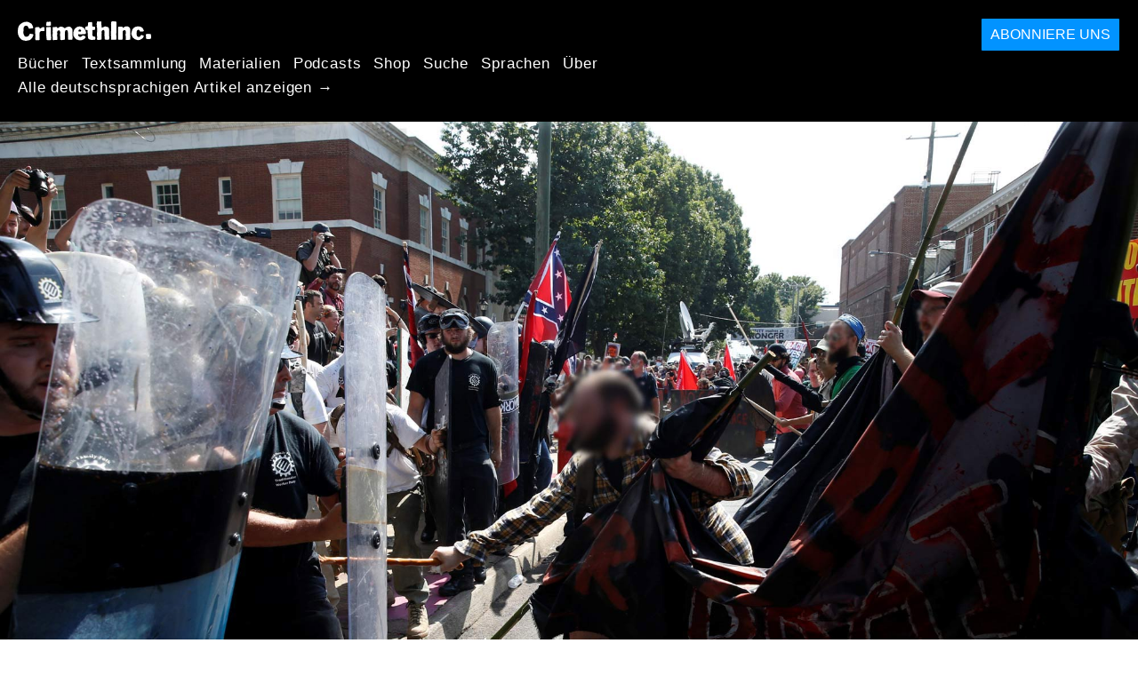

--- FILE ---
content_type: text/html; charset=utf-8
request_url: https://de.crimethinc.com/2017/09/04/squaring-off-against-fascism-critical-reflections-from-the-front-lines-an-interview
body_size: 17197
content:
<!DOCTYPE html>
<html dir="ltr" lang="en" class="media-mode" prefix="og: http://ogp.me/ns#">
  <head>
    
  <!--
    ********************************************************************************************************
    I support your decision, I believe in change and hope you find just what it is that you are looking for.
    ********************************************************************************************************
  -->

<title>CrimethInc. : Squaring off against Fascism : Critical Reflections from the Front Lines: An Interview</title>
<meta charset="utf-8">
<meta http-equiv="X-UA-Compatible" content="IE=edge">
<meta name="viewport" content="width=device-width, initial-scale=1, shrink-to-fit=no">

<link rel="pgpkey" type="application/pgp-keys" href="/key.pub">

<meta name="csrf-param" content="authenticity_token" />
<meta name="csrf-token" content="6luuaC48pRv2TMYOZHVw2trGrJzy36-Aih2J9K1F8L3vwJCb9uSar17Zt-OVUNZvfebw_PGBRlCatn2MIz2vQQ" />

<!-- Search engines should use our meta tags for link previews -->
<meta name="robots" content="noydir">
<meta name="robots" content="noodp">

<!-- Chrome, Firefox OS and Opera -->
<meta name="theme-color" content="#000000">
<!-- Safari -->
<meta name="apple-mobile-web-app-status-bar-style" content="black">

<!-- General meta tags -->
<meta name="robots" content="index,follow">
<meta name="application-name" content="CrimethInc. : Squaring off against Fascism : Critical Reflections from the Front Lines: An Interview">
<meta name="description" content="A participant on the front lines of the clashes in Charlottesville speaks about why outnumbered anti-fascists were able to achieve victory and how to halt the creep towards authoritarianism.">
<meta name="generator" content="CrimethInc. Internet Rube Goldberg Machine 3000">
<meta name="author" content="CrimethInc. Ex-Workers Collective">

<!-- Google Site Verification for WebMaster tools -->
<!-- <meta name="google-site-verification" content="" /> -->

<!-- Social media support: Twitter Cards and Facebook (Open Graph) -->
<meta name="twitter:dnt" content="on">
<meta name="twitter:card" content="summary_large_image">
<meta name="twitter:site" content="@crimethinc">
<meta name="twitter:site:id" content="14884161">
<meta name="twitter:creator" content="@crimethinc">
<meta name="twitter:creator:id" content="14884161">
<meta name="twitter:url" content="https://de.crimethinc.com/2017/09/04/squaring-off-against-fascism-critical-reflections-from-the-front-lines-an-interview" property="og:url">
<meta name="twitter:title" content="Squaring off against Fascism" property="og:title">
<meta name="twitter:description" content="A participant on the front lines of the clashes in Charlottesville speaks about why outnumbered anti-fascists were able to achieve victory and how to halt the creep towards authoritarianism." property="og:description">
<meta name="twitter:image" content="https://cdn.crimethinc.com/assets/articles/2017/09/04/header1.jpg" property="og:image">
<meta property="og:site_name" content="CrimethInc.">
<meta property="og:type" content="article">

<!-- Feeds: RSS/Atom and JSON Feed -->
  <link rel="alternate" type="application/atom+xml" title="CrimethInc. : Squaring off against Fascism : Critical Reflections from the Front Lines: An Interview" href="https://de.crimethinc.com/feed" />
  <link rel="alternate" type="application/json" title="CrimethInc. : Squaring off against Fascism : Critical Reflections from the Front Lines: An Interview" href="https://de.crimethinc.com/feed.json" />

<!-- Canonical URLs -->

<!-- BIO -->
<link rel="me" href="mailto:help@crimethinc.com">
<link rel="author" href="/about" title="About CrimethInc.">

<!-- Site search -->
<link rel="search" type="application/opensearchdescription+xml" href="https://crimethinc.com/opensearch.xml" title="CrimethInc.">

<!-- Sitemap -->
<link rel="home" href="https://crimethinc.com">
<link rel="index" href="https://crimethinc.com/sitemap">

<!-- Browser hints -->
<link rel="dns-prefetch" href="https://assets.crimethinc.com">
<link rel="dns-prefetch" href="https://cdn.crimethinc.com">

  <!-- Fav and touch icons -->
  <link rel="shortcut icon" href="/favicon.ico" type="image/x-icon">
  <link rel="apple-touch-icon icon" href="/apple-touch-icon.png" sizes="180x180" type="image/png">
  <link rel="mask-icon" href="/logo.svg" sizes="any" color="#000000">

  <!-- Windows, IE and Edge -->
  <meta name="msapplication-TileImage" content="/assets/icons/icon-144x144-db990e10839d96d73fbea65084220a931c26303c71b51116e28a827459340b8e.png">
  <meta name="msapplication-TileColor" content="#000000">

  <meta name="msapplication-square70x70logo" content="/assets/icons/icon-150x150-0a640ae0ca69985cea7af37103321d66c4ec512fd14aebb15805c176730611f8.png">
  <meta name="msapplication-square150x150logo" content="/assets/icons/icon-70x70-09272eec03e5a3309fe3d4a6a612dc4a96b64ee3decbcad924e02c28ded9484e.png">
  <meta name="msapplication-wide310x150logo" content="/assets/icons/icon-310x150-9e4aeec27d6e1ffcc8758850e71675f8df9e0304a4f33d47e581beb45220e346.png">
  <meta name="msapplication-square310x310logo" content="/assets/icons/icon-310x310-1729fce0f599a470d45d5eb77482b256c417fc51b6590a5e669bea23437e27c4.png">

  <!-- Icons and stuff for more browsers via manifest.json -->
  <link rel="manifest" href="/manifest.json">


<!-- CSS -->
<link rel="stylesheet" href="/assets/2017-2b8abba6d8a2e79ddf40543b1b6fd3362a3b076d312340bc7b53607b0808a288.css" media="all" />

<style>

</style>





    

  </head>

  <body id="article">
    
    
    <header class="site-header" id="header">

  <span class="header-logo"><a href="/">CrimethInc.</a></span>

  <nav>
    <ul class="primary-navigation">
      <li class="nav-link"><a href="/books">Bücher</a></li>
      <li class="nav-link"><a href="/library">Textsammlung</a></li>
      <li class="nav-link"><a href="/tools">Materialien</a></li>
      <li class="nav-link"><a href="/podcasts">Podcasts</a></li>
      <li class="nav-link"><a href="/store">Shop</a></li>
      <li class="nav-link"><a href="/search">Suche</a></li>
      <li class="nav-link"><a href="/languages">Sprachen</a></li>
      <li class="nav-link"><a href="/about">Über</a></li>
    </ul>

      <ul>
        <li class="nav-link"><a href="/languages/deutsch">Alle deutschsprachigen Artikel anzeigen →</a></li>
      </ul>
  </nav>

  <a class="button" href="/support">Abonniere uns</a>
</header>



    <main>
      

  <article id="article--squaring-off-against-fascism-critical-reflections-from-the-front-lines-an-interview" class="h-entry" data-id="964" data-published-at="1768841677">
    <header>
        <div class="article-image">
    <img class="u-photo" alt="Confronting fascism in Charlottesville." src="https://cdn.crimethinc.com/assets/articles/2017/09/04/header1.jpg" />
  </div>


      <div class="meta">
        <div class="p-name ">
  

    <h1 class="p-x-title" id="squaring-off-against-fascism-critical-reflections-from-the-front-lines-an-interview">
      Squaring off against Fascism
    </h1>

      <span class="screen-reader-only visually-hidden sr-only"> : </span>

      <h2 class="p-x-subtitle">
        Critical Reflections from the Front Lines: An Interview
      </h2>

  
</div>

        

<time class="dt-published" datetime="2017-09-04">
    2017-09-04
</time>


          <div class="categories">
    <b class="badge">Categories:</b>

    <ul>
        <li><img class="icon-image" src="/assets/library/tags-5937defc0b5300a28e526975987497758ed02ac77cb9ec9ce47af63b04d525cd.png" /></li>
        <li><a rel="tag" class="p-category" href="/categories/analysis">Analysis</a></li>
        <li><a rel="tag" class="p-category" href="/categories/current-events">Current Events</a></li>
    </ul>
  </div>

        
      </div>

      
    </header>

    <div class="e-content">
      <p>In the three weeks since anarchists helped shut down <a href="https://crimethinc.com/2017/08/17/why-we-fought-in-charlottesville-a-letter-from-an-anti-fascist-on-the-dangers-ahead">the largest fascist rally</a> the US has seen in decades, <a href="https://crimethinc.com/2017/08/29/not-your-grandfathers-antifascism-anti-fascism-has-arrived-heres-where-it-needs-to-go">the pendulum has swung back and forth</a> between new public support for anti-fascist organizing and a dishonest, fearmongering reaction spearheaded by the <a href="https://www.washingtonpost.com/opinions/yes-antifa-is-the-moral-equivalent-of-neo-nazis/2017/08/30/9a13b2f6-8d00-11e7-91d5-ab4e4bb76a3a_story.html">extreme center</a> that plays right into the hands of far-right elements in the police and FBI. Now, fascists are shifting towards <a href="https://itsgoingdown.org/richard-spencers-website-calls-leaderless-resistance-kkk/">a strategy of decentralized attacks</a> while the Trump administration prepares <a href="http://www.politico.com/story/2017/09/03/trump-dreamers-immigration-daca-immigrants-242301">a new racist offensive</a> against nearly a million residents of the United States. It’s more pressing than ever to learn from our victories in order to strategize for the next round. We spoke with a participant in the front lines of the clashes in Charlottesville about why an under-equipped anti-fascist contingent was able to defeat a more numerous body of fascists, how to halt the creep towards authoritarianism, and what courage means in these struggles.</p>

<p><em>In Charlottesville, on <a href="https://crimethinc.com/2017/08/12/charlottesville-and-the-rise-of-fascism-in-the-usa-what-we-need-to-dom">Friday night, August 11</a>, if the torchlit march had not encountered any protesters around the monument or elsewhere—if it had been able to proceed without meeting any opposition—what do you think the consequences would have been?</em></p>

<p>Well, it’s easy to be doctrinaire when you’re speculating. I mean, any time fascists do something provocative without opposition, it sets a new baseline for them. It’s like, “Oh, marching with torches and chanting ‘Blood and Soil’ is a pretty low-key thing to do, let’s always do that at our gatherings from now on. It’s fun and easy!” But I think it strengthens their movement even more when they encounter opposition that they can easily defeat, which is what actually happened on Friday. If that had been the only event in Charlottesville, or if the rest of the weekend had gone the same way, it would have been a gift to their movement.</p>

<p>I try to imagine the perspective of a fresh young recruit. You know he’s posturing and puffing himself up, but he’s nervous too. He feels awkward putting on that white polo shirt, he feels nervous carrying a torch at first. But then he sees everyone around him doing the same thing, his voice is amplified by a hundred voices saying the same words as him, and that nervousness turns into elation. So right there, his body learns an important lesson: “When I feel scared, these are the people who make me safe. When I feel weak, these are the people who make me strong.” This is like church, you know. That whole process happens even if not a single counterprotestor shows up. He already knows that most of the world is against him.</p>

<p>If there’s tangible, physical opposition, the nervousness is going to be more intense, but so is that gut-level lesson learned from a victory. So when we confront these things, we should recognize that we’re raising the stakes. I think groups like SPLC (Southern Poverty Law Center) fixate on that side of things when they try to discourage people from counterprotesting. I think their attitude is, we can’t do anything about these young men’s acculturation into hate groups, but we can deny them opportunities to really get hardened. Or maybe they think that acculturation happens in internet forums, not torch marches. I don’t know. I think anarchists sometimes understand this process better than sociologists, because we’ve been through something similar, in subcultural spaces or street marches or whatever.</p>

<p>Also we’re not static. Even when we take a loss that strengthens the movement we’re fighting against, it can strengthen us too. Friday night seriously shook people, but it probably made us more determined and smarter on Saturday. I almost want to say wiser. We knew exactly what kind of victory we needed to deny them, and we knew we would have to do it without the advantage of physical superiority. If no one had showed up to oppose them on Friday, maybe we would have made worse mistakes the next day, against a sharper adversary. There’s no way to know.</p>

<p><em>Why were anti-fascists not as prepared to respond on Friday night? Can you say anything about the motivations of those who still chose to confront the torchlit march?</em></p>

<p>The details of that march were announced much later, that’s the main thing. Also I think some kinds of counter-protestors are always going to stay away from a nighttime event like that, because it’s more likely to be crazy. Some people were prepared, but it was just different situations.</p>

<p>I do think Friday highlighted one weakness we have right now, which is that we don’t share much common culture around assessing our group capacity in the heat of the moment. I’ve seen this at other events too. Some of us are used to quietly running the numbers when we’re in a crowd, asking ourselves, you know, what are the odds we can successfully unarrest people if there are issues with the police? Or what are the odds we can physically prevent this group of white supremacists from reaching their destination? That kind of thing. And adjusting the approach accordingly. Other people, maybe people who aren’t drawing on the same kinds of street experience or think of their goals differently, seem to approach those questions morally rather than situationally. Like, we must not let them reach their destination, therefore we shall not let them reach their destination.</p>

<p>I’m not saying there’s one single correct way to look at it, but if we’re not having those conversations constructively outside of these crisis moments, it’s not good. Those conversations are part of building a strong movement culture.</p>

<figure class="">
<img src="https://cdn.crimethinc.com/assets/articles/2017/09/04/5.jpg" />   <figcaption>
    <p>No dignity in fascism.</p>
  </figcaption>
</figure>

<p><em>On Saturday, it appeared that counter-demonstrators were outmatched by fascists in terms of muscle mass, equipment, numbers, and terrain. It was a terrifying situation. Yet anti-fascists did unexpectedly well in the confrontations. What do you attribute this to?</em></p>

<p>You mean we did unexpectedly well, right? I think antifascists had a deeper understanding of diversity of tactics. The presence of counterprotestors with a personal commitment to nonviolence was important, I think, and so were the diverse approaches of those who did use physical force, I mean as far as acting more offensively or defensively.</p>

<p>Unite the Right was all about image. They wanted three things: look like victims of antifa/”SJW” aggression, look like friends of the police, and look like they were winning the physical battle in the streets. I think all those wires got crossed in Charlottesville because of the diversity of their opposition.</p>

<p>Side note, we made a conscious decision not to do Saturday in black bloc. I think that helped in the specific circumstances.</p>

<p>So diversity of tactics, yeah. A lot of these alt-right people are scared of confrontation, even though they fantasize about power. You could tell that made it hard for them to psychologically switch gears; by the time they figured out how to deal with one kind of counterprotestor, the situation had changed and they had to go back to square one. They had to think too hard. They didn’t know if they were going to get punched or prayed at. And the whole time they’re getting pelted with paint balloons, and they just look silly.</p>

<p>Then you had macho types who reacted to that paralysis by just going ham, charging in swinging by themselves. That was scary, because these were big dudes who understood violence, but it didn’t really serve their larger goals, and they lost fights because we would surround them and beat them back. It didn’t help those guys that their official rally was up a hill behind barricades.</p>

<p>Finally, there were the guys in full-on riot gear, plexiglass shields and clubs and face-shields, stuff like that. They had a hard time early in the day, marching into the park, because they couldn’t figure out what kind of confrontation they were in; they wanted to beat us up but they wanted it to look like our fault, and they came out worse on both counts. Later, they regrouped, and it seemed like they were ready to crack some skulls in a more paramilitary style–charge out of the park in formation and just trample whoever was in their way. I think that would have happened more if the rally had gone on longer, because they were starting to give up on the whole image thing. We should have had more tools to obscure their vision and keep them at a distance. But the cops dispersed the rally before it went there. I think we can take some credit for that.</p>

<p>This sounds weird, but I think anarchists might have better discipline than Nazis, at least in this kind of situation. Fascists had the advantage when things were really scripted, and a lot of them would have had the advantage in a one-on-one fight, but they were just clumsy when it came to navigating a complex situation. I guess I mean self-discipline. But it has this real communal aspect to it, because we actually care about each other and pay attention to each other, like not just our cliques and affinity groups, but also strangers. You can’t fake that. You can’t squeeze that out of an authoritarian ideology.</p>

<figure class="">
<img src="https://cdn.crimethinc.com/assets/articles/2017/09/04/4.jpg" />   <figcaption>
    <p>Fascists were better equipped than counter-protestors in Charlottesville, yet failed to gain the upper hand.</p>
  </figcaption>
</figure>

<p><em>Some have reported that it was very important that there were guns on the anti-fascist side of the conflict, to discourage fascists from escalating past a certain degree of force. Others have expressed concern about whether guns can be a useful tool in struggles for liberation. Coming away from Charlottesville, what is your impression?</em></p>

<p>I don’t know if guns were an important deterrent as the day wore on. Maybe they were early on before things really started, when we were just milling around several blocks away. Realistically, if a Nazi had started shooting later in the rally no one would have had a clear shot before he emptied his clip, and once that gunfire started the crossfire would be hellish. So I guess it depends what kind of threat you think was deterred. Probably the deterrent effect was a factor in the open areas where more one-on-one fights happened—you might not pull a knife in the open if you think there’s a chance you’re being covered. But on that topic, the possibility of getting stabbed makes you pretty careful too. We were all thinking about Sacramento.</p>

<p>I can see an argument that the possibility of handguns mixed in the crowd would discourage the guys with shields and clubs from rushing in too aggressively. Maybe it put more pressure on them to stay in very tight formation, which limits how aggressive you can get with a club. I’m just speculating here, I still think the concern with image was a bigger factor for them. Anyway, that’s different from the militia style, open carry rifles.</p>

<p>I guess I did see a neo-Confederate man in the front lines reach for his pistol and then change his mind when we yelled that he had a gun. He settled for an extendable baton instead. So that’s an example where knowing that you can be identified and targeted will convince you to keep your own weapon holstered. That deterred him from brandishing a gun, though. He really did have a self-defense mentality, even if it was a racist, delusional one, and he was going to pull his gun to “deter” the mob he was facing. It would have been very different if his primary goal was to kill people.</p>

<p>As soon as you start talking deterrence, you’re talking about an arms race. I think that’s a danger whether it’s guns, knives, or plexiglass shields. You lose the social character of the struggle and you lose the diversity of tactics. I don’t mind being around assault rifles, but I do mind the paramilitary mentality. We’re susceptible to that mentality when fear clouds our thinking.</p>

<p>If you get into an arms race with a bunch of scared people who have little or no experience of gun violence—I’m talking about antifascists as well as the alt fascists, we’re scared too—you’re creating an extremely volatile situation. All it takes is one jumpy person pulling a trigger.</p>

<p>Probably the only thing you can do is think very concretely about what you’re trying to deter. Reflect. It has to be based in experience, yours or a mentor’s or something, and it has to be real about the big picture. Otherwise, you’ve just got a very risky security blanket.</p>

<figure class="video-container">
  <blockquote class="twitter-video " data-status="hidden" data-lang="en">
<a href="https://twitter.com/ACLUVA/status/901572207079555073">https://twitter.com/ACLUVA/status/901572207079555073</a>  </blockquote>
  <script async="" src="//platform.twitter.com/widgets.js" charset="utf-8"></script>
</figure>

<p><em>Do you have any thoughts about what approaches we should expect fascists to take in the wake of Charlottesville?</em></p>

<p>It’s a dangerous time. They’ve already lost the battle to look like victims, so some of them will be happy to look like successful aggressors. That could certainly mean they go in the direction of <a href="https://itsgoingdown.org/richard-spencers-website-calls-leaderless-resistance-kkk/">clandestine attacks</a>, but it could also mean they show up at these things looking like Roman legionnaires and they rush us first, hard. Our best defense is numbers, which maybe we have now. Obviously, there are tactical questions for us too.</p>

<p>On the other hand, some of them may try to move back toward a mass movement, and away from the fringe. They might stick to being the “pro-white bloc” at Trump rallies.</p>

<p><em>What do the events in Charlottesville mean for the strategy of Richard Spencer, who seeks to popularize a new “respectable” white supremacy?</em></p>

<p>He lost. His strategy lost. The president tried running interference for him, but it didn’t work. I mean, these suit-and-tie Nazis can’t change their character overnight, so they’ll keep trying the same rhetoric, but it’s going to be a dwindling audience.</p>

<p>On the other hand, that rhetoric does enable young alt-right recruits to remain in denial about what they’re signing up for. For the most part, they think they’re the Freikorps, but not the Final Solution. We should also remember, again, that clashes like the ones we’ve been seeing can harden these kids. So the ones who don’t drop out because of fear or shame are becoming a more dangerous kind of cadre. The respectability strategy is basically over, but the same individuals can now go about consolidating their gains.</p>

<p><em>Can anti-fascists take credit for the ouster of Stephen Bannon? Will his return to Breitbart and the grassroots far right embolden fascists and give them more momentum? Beyond the obvious strategy of “no platform for fascists,” what role should anti-fascist activity play in our struggle against the state, the chief implementer of totalitarian measures?</em></p>

<p>That’s a lot of questions! Bannon? I don’t really care who takes credit for his career change, but I don’t really see it emboldening the far right. You know, the Democrats want to tell it like Charlottesville got Bannon kicked out, because that shifts the focus back to the Oval Office and out of the streets. It might have. I don’t know. I’m glad he’s out, but it’s not my focus. I’m not sure he cares whether he’s directing his movement from inside the institutions or from outside.</p>

<p>What I anticipate is that he’ll try to create a home for all the young people who don’t want to go to Nazi rallies anymore, he’ll push this “alt-left” nonsense, basically he’ll try to do a better version of Richard Spencer’s strategy. That means no Nazis, no Klansmen, just nice Midwestern church people who wouldn’t mind seeing the police gun us down. I’m not sure the momentum is with him now, but we’ll see.</p>

<p>Okay, about the state… We’re still in the midst of an authoritarian backlash in the broader culture, alongside the white backlash. Trump draws on it, but so do his opponents. If you’re trying to get a popular mandate for authoritarian governance, you present yourself as the only force able to contain irreconcilable, violent conflicts within society. That’s what Trump was doing when he talked about the “many sides” of violence in Charlottesville, and I’m sure that’s what his centrist opposition will do when they try to replace him.</p>

<p>There’s two ways to respond as an anti-authoritarian. You can double down on the irreconcilable social conflicts, and say it’s our job to bring them out into the open and fight consciously from the side of the exploited, you know, refuse an oppressive social peace. Or you can dispute the state’s claim that it can resolve people’s conflicts better than we can resolve them on our own. Who does it serve when we perceive our conflicts as irreconcilable, and why do we have to listen to those voices?</p>

<p>Right now, people like Bannon are pushing a vision of a society threatened by deep, irreconcilable conflicts, but they’re not the conflicts a leftist would talk about. They’re citizen vs. alien, West vs. Islam, and so on. We can push for a different way of seeing the structural divisions in our society, and put our bodies on the line for those beliefs, but if that’s all we do we’re giving a lot of ground to authoritarians who want to be the neutral party. I’m talking about mom-n-pop authoritarians, not just the deep state. So I think we have to bring the idealist side of anarchism with us too, don’t just challenge the analysis of our society’s real conflicts, but challenge the state’s claim to protect us from each other. Challenge the belief that we have always needed protection from each other, and always will.</p>

<figure class="">
<img src="https://cdn.crimethinc.com/assets/articles/2017/09/04/2.jpg" />   <figcaption>
    <p>We must not let clashes like the one in Charlottesville confirm the right-wing narrative that mutually beneficial coexistence is impossible.</p>
  </figcaption>
</figure>

<p><em>In Europe, one of the anarchist critiques of antifascism has been that it obscures the necessity of struggle against the state, capitalism, and other forms of domination. Do you see this as a risk in the US? Why or why not?</em></p>

<p>What do you mean “obscures the necessity of struggle”? Like we imagine that as soon as the last Nazi is killed, capitalism and the state will come crumbling down of their own accord, and trans women won’t have to worry about getting randomly murdered for their gender? I don’t see that risk. If you just mean that antifascism can tie down anarchists and keep them from prioritizing the work they really believe in, well of course it can. It’s a defensive struggle. Defense only works if you’re poised to counterattack, and our best counterattack will always be liberatory social movements.</p>

<p>What I do see is that our experiences of struggle deeply shape our imagination. That’s true whether your experience is rioting, or community organizing, or fighting Nazis, or just daily survival in a world that wants to erase you. You start to imagine the whole revolution as just whatever struggle you’re used to, but on a larger scale. And then maybe you’re just limited by your learned instincts and the culture you build up around them.</p>

<p>That may be a problem for the generation that’s been radicalized in the Trump era. There’s the potential for a kind of creeping authoritarianism on the left, the revolutionary left I mean. You know, that whole mythology of the militant…  it can obscure the necessity of struggle against—not the state of today, but the state of tomorrow.</p>

<p>But you know, we have a choice about that. We don’t have to be determined by our experiences, even if we’re shaped by them. We can have a more expansive vision of struggle. We can choose what we’re struggling for.</p>

<figure class="">
<img src="https://cdn.crimethinc.com/assets/articles/2017/09/04/1.jpg" />   <figcaption>
    <p>The site of Heather Heyer’s death.</p>
  </figcaption>
</figure>

<p><em>Clearly, it takes a lot of courage to physically confront armed fascists. What does courage mean for antifascists? What kind of courage should we be trying to cultivate? What are the risks of focusing on courage as a value?</em></p>

<p>Courage is being willing to die for the sake of victory. That’s a straightforward definition. And that is exactly what happened in Charlottesville. <a href="https://crimethinc.com/2017/08/12/one-dead-in-charlottesville-why-the-right-can-kill-us-now">One of us died</a>, and we had a victory. That might sound inspiring to some people, but to me it’s fucking nauseating, it makes me want to cry. I mean, I didn’t know Heather, I don’t know if she was preparing herself for the possibility of death. She’s not around to tell us if she wants to be a hero. I do know that some of us entered that weekend consciously accepting that we might die, or that our comrades and loved ones might die. When you take on that kind of mindset, it leaves some scars. I just can’t think about this question in an abstract way.</p>

<p>Some people talk about courage like it’s just a matter of inner righteousness or integrity or something. I disagree with that idea. You can be a person of great integrity, ready to go through the fire for your beliefs, but when it comes time to use the weapons at your disposal you’re too hesitant to make a contribution. Our understanding of courage should capture that readiness to step forward and act without guarantees. That’s why I say it’s about victory.</p>

<p>This isn’t about violence versus nonviolence. Some of the most courageous people I saw in Charlottesville were not throwing punches; they were dressing wounds, or praying, or standing solitary in front of a line of advancing riot cops. Those people were all using the weapons at their disposal.</p>

<p>I guess the risk is that courage alone can’t guide you. I mean, courageous soldiers can fight imperialist wars, but that doesn’t make them right. Honor and sacrifice can fuel a spiral of meaningless violence. Sometimes the things that make you hesitate when you shouldn’t are also the things that make you reassess your direction when really you should.</p>

<p>If you want to back way up and look at it, courage is a warrior value, and anarchism is a peace movement. I mean that in the very simple sense that it’s about people treating each other right without being forced to. That’s peace. Obviously, there’s fighting involved too. I’m just not convinced that the things that make us strong in the face of adversity are always the things that make us good to one another, or that being ready for war makes you ready for peace. Maybe that just comes back to making sure that your vision of victory is really worth dying for.</p>

<figure class="">
<img src="https://cdn.crimethinc.com/assets/articles/2017/09/04/3.jpg" />   <figcaption>
    <p>People in Oakland rallying in solidarity with those who fought fascism in Charlottesville.</p>
  </figcaption>
</figure>



      
    </div>

    <footer>
        <div class="social">
    <h2 class="share-btns-heading">Share this article</h2>

    <ul class="social-links"><li class="social-link"><a class="link-domain-email" target="_blank" rel="noopener" href="mailto:?subject=CrimethInc.— Squaring off against Fascism : Critical Reflections from the Front Lines: An Interview&amp;body=Squaring off against Fascism : Critical Reflections from the Front Lines: An Interview https%3A%2F%2Ffi.crimethinc.com%2F2017%2F09%2F04%2Fsquaring-off-against-fascism-critical-reflections-from-the-front-lines-an-interview">Share on Email</a></li><li class="social-link"><a class="link-domain-bluesky" target="_blank" rel="noopener" href="https://bsky.app/intent/compose?text=Squaring off against Fascism : Critical Reflections from the Front Lines: An Interview https%3A%2F%2Ffi.crimethinc.com%2F2017%2F09%2F04%2Fsquaring-off-against-fascism-critical-reflections-from-the-front-lines-an-interview — @crimethinc.com ">Share on Bluesky</a></li><li class="social-link"><a class="link-domain-mastodon" target="_blank" rel="noopener" href="http://mastodon.social/share?text=Squaring off against Fascism : Critical Reflections from the Front Lines: An Interview https%3A%2F%2Ffi.crimethinc.com%2F2017%2F09%2F04%2Fsquaring-off-against-fascism-critical-reflections-from-the-front-lines-an-interview">Share on Mastodon</a></li><li class="social-link"><a class="link-domain-threads" target="_blank" rel="noopener" href="https://threads.net/intent/post?text=Squaring off against Fascism : Critical Reflections from the Front Lines: An Interview https%3A%2F%2Ffi.crimethinc.com%2F2017%2F09%2F04%2Fsquaring-off-against-fascism-critical-reflections-from-the-front-lines-an-interview — @crimethincredux">Share on Threads</a></li><li class="social-link"><a class="link-domain-facebook" target="_blank" rel="noopener" href="https://www.facebook.com/sharer?u=https%3A%2F%2Ffi.crimethinc.com%2F2017%2F09%2F04%2Fsquaring-off-against-fascism-critical-reflections-from-the-front-lines-an-interview">Share on Facebook</a></li><li class="social-link"><a class="link-domain-tumblr" target="_blank" rel="noopener" href="http://tumblr.com/widgets/share/tool?canonicalUrl=https://fi.crimethinc.com/2017/09/04/squaring-off-against-fascism-critical-reflections-from-the-front-lines-an-interview&amp;amp;caption=Squaring%20off%20against%20Fascism&amp;amp;content=https://cdn.crimethinc.com/assets/articles/2017/09/04/header1.jpg">Share on Tumblr</a></li></ul>
  </div>

        <div class="categories">
    <b class="badge">Categories:</b>

    <ul>
        <li><img class="icon-image" src="/assets/library/tags-5937defc0b5300a28e526975987497758ed02ac77cb9ec9ce47af63b04d525cd.png" /></li>
        <li><a rel="tag" class="p-category" href="/categories/analysis">Analysis</a></li>
        <li><a rel="tag" class="p-category" href="/categories/current-events">Current Events</a></li>
    </ul>
  </div>

        <div class="tags">
    <b class="badge">Tags:</b>

    <ul>
        <li><a rel="tag" class="p-category" href="/tags/fascism">fascism</a></li>
        <li><a rel="tag" class="p-category" href="/tags/charlottesville">Charlottesville</a></li>
        <li><a rel="tag" class="p-category" href="/tags/antifascism">antifascism</a></li>
        <li><a rel="tag" class="p-category" href="/tags/antifa">antifa</a></li>
    </ul>
  </div>


      <div>
        <ul class="pagination">
            <li class="page">
              <a href="/2017/09/04/squaring-off-against-fascism-critical-reflections-from-the-front-lines-an-interview">&lsaquo; Previous: Squaring off against Fascism</a>
            </li>

            <li class="page">
              <a href="/2017/09/06/the-hotwire-3-september-6-2017-hurricane-harvey-responses-labor-day-vs-may-day-and-daca">The Hotwire #3: September 6, 2017: Next &rsaquo;</a>
            </li>
        </ul>
      </div>
    </footer>

      <div class="related-articles">
    <h1 class="related-articles-heading">Related Articles</h1>

      <div class="related-articles-category">
        <h2 class="related-articles-category-heading"><a href="/categories/analysis">Analysis</a></h2>

        <div class="row">

              <div class="related-article column column-one-third">

              <a href="/2026/01/07/iran-an-uprising-besieged-from-within-and-without-three-perspectives"><img class="related-article-image" alt="" src="https://cdn.crimethinc.com/assets/articles/2026/01/07/header.jpg" /></a>

            <header class="article-titles">
              <h2 class="p-x-title"><a href="/2026/01/07/iran-an-uprising-besieged-from-within-and-without-three-perspectives"><p>Iran: An Uprising Besieged from Within and Without</p>
</a></h2>

                <h3 class="p-x-subtitle"><a href="/2026/01/07/iran-an-uprising-besieged-from-within-and-without-three-perspectives"><p>Three Perspectives</p>
</a></h3>
            </header>
            </div>

              <div class="related-article column column-one-third">

              <a href="/2026/01/06/a-world-governed-by-force-the-attack-on-venezuela-and-the-conflicts-to-come"><img class="related-article-image" alt="" src="https://cdn.crimethinc.com/assets/articles/2026/01/06/header.jpg" /></a>

            <header class="article-titles">
              <h2 class="p-x-title"><a href="/2026/01/06/a-world-governed-by-force-the-attack-on-venezuela-and-the-conflicts-to-come"><p>“A World Governed by Force”</p>
</a></h2>

                <h3 class="p-x-subtitle"><a href="/2026/01/06/a-world-governed-by-force-the-attack-on-venezuela-and-the-conflicts-to-come"><p>The Attack on Venezuela and the Conflicts to Come</p>
</a></h3>
            </header>
            </div>

              <div class="related-article column column-one-third third-related-article">

              <a href="/2025/12/30/2025-the-year-in-review-with-a-complete-accounting-of-our-efforts"><img class="related-article-image" alt="" src="https://cdn.crimethinc.com/assets/articles/2025/12/30/header.jpg" /></a>

            <header class="article-titles">
              <h2 class="p-x-title"><a href="/2025/12/30/2025-the-year-in-review-with-a-complete-accounting-of-our-efforts"><p>2025: The Year in Review</p>
</a></h2>

                <h3 class="p-x-subtitle"><a href="/2025/12/30/2025-the-year-in-review-with-a-complete-accounting-of-our-efforts"><p>With a Complete Accounting of Our Efforts</p>
</a></h3>
            </header>
            </div>
          </div>
        </div>
      <div class="related-articles-category">
        <h2 class="related-articles-category-heading"><a href="/categories/current-events">Current Events</a></h2>

        <div class="row">

              <div class="related-article column column-one-third">

              <a href="/2026/01/17/demonstrators-mark-the-oakland-federal-building-as-a-site-of-ice-operations"><img class="related-article-image" alt="" src="https://cdn.crimethinc.com/assets/articles/2026/01/17/header.jpg" /></a>

            <header class="article-titles">
              <h2 class="p-x-title"><a href="/2026/01/17/demonstrators-mark-the-oakland-federal-building-as-a-site-of-ice-operations"><p>Demonstrators Mark the Oakland Federal Building as a Site of ICE Operations</p>
</a></h2>

            </header>
            </div>

              <div class="related-article column column-one-third">

              <a href="/2026/01/15/rapid-response-networks-in-the-twin-cities-a-guide-to-an-updated-model"><img class="related-article-image" alt="" src="https://cdn.crimethinc.com/assets/articles/2026/01/15/a/header.jpg" /></a>

            <header class="article-titles">
              <h2 class="p-x-title"><a href="/2026/01/15/rapid-response-networks-in-the-twin-cities-a-guide-to-an-updated-model"><p>Rapid Response Networks in the Twin Cities</p>
</a></h2>

                <h3 class="p-x-subtitle"><a href="/2026/01/15/rapid-response-networks-in-the-twin-cities-a-guide-to-an-updated-model"><p>A Guide to an Updated Model</p>
</a></h3>
            </header>
            </div>

              <div class="related-article column column-one-third third-related-article">

              <a href="/2026/01/15/north-minneapolis-chases-out-ice-a-firsthand-account-of-the-response-to-another-ice-shooting"><img class="related-article-image" alt="" src="https://cdn.crimethinc.com/assets/articles/2026/01/15/1.jpg" /></a>

            <header class="article-titles">
              <h2 class="p-x-title"><a href="/2026/01/15/north-minneapolis-chases-out-ice-a-firsthand-account-of-the-response-to-another-ice-shooting"><p>North Minneapolis Chases Out ICE</p>
</a></h2>

                <h3 class="p-x-subtitle"><a href="/2026/01/15/north-minneapolis-chases-out-ice-a-firsthand-account-of-the-response-to-another-ice-shooting"><p>A Firsthand Account of the Response to Another ICE Shooting</p>
</a></h3>
            </header>
            </div>
          </div>
        </div>

    </div>
  </div><!-- .related-articles -->

</article>

    </main>

    <footer id="site-footer">
  <div class="footer-sections">
    <nav class="footer-section footer-section-nav">
  <div class="footer-section-container">

    <h1>Site Map</h1>

    <dl>
      <dt class="nav-label nav-label-articles">
        <a href="/library">Artikel</a>
        <b><a href="/feed">RSS</a></b>
      </dt>
      <dd>
          <a href="/categories/arts">Kunst</a>
          <a href="/categories/adventure">Abenteuer</a>
          <a href="/categories/analysis">Analysen</a>
          <a href="/categories/current-events">Aktuelle Nachrichten</a>
          <a href="/categories/history">Geschichte</a>
          <a href="/categories/how-to">How To</a>
          <a href="/categories/news">Neuigkeiten</a>
          <a href="/categories/technology">Technologie</a>
      </dd>

      <dt class="nav-label nav-label-articles">
        <a href="/tools">Materialien</a>
      </dt>
      <dd>
          <a href="/zines">Zines</a>
          <a href="/journals">Zeitungen</a>
          <a href="/posters">Poster</a>
          <a href="/stickers">Aufkleber</a>
          <a href="/videos">Videos</a>
          <a href="/music">Music</a>
          <a href="/logos">Logos</a>
          <a href="/tce">Alles Verändern</a>
          <a href="/steal-something-from-work-day">Beklau-deinen-Arbeitsplatz-Tag</a>
      </dd>

      <dt class="nav-label nav-label-books"><a href="/books">Bücher</a></dt>
      <dd>
          <a href="/books/from-democracy-to-freedom">From Democracy to Freedom</a>
          <a href="/books/contradictionary">Contradictionary</a>
          <a href="/books/work">Work</a>
          <a href="/books/expect-resistance">Expect Resistance</a>
          <a href="/books/recipes-for-disaster">Recipes for Disaster</a>
          <a href="/books/days-of-war-nights-of-love">Days of War Nights of Love</a>
          <a href="/books/no-wall-they-can-build">No Wall They Can Build</a>
          <a href="/books/off-the-map">Off the Map</a>
      </dd>

      <dt class="nav-label nav-label-podcast">
        <a href="/podcasts">Podcast</a>
        <b><a href="/podcast/feed">RSS</a></b>
      </dt>
      <dd>
          <a href="/podcasts/the-ex-worker">The Ex-Worker</a>
          <a href="/podcasts/no-wall-they-can-build">No Wall They can Build</a>
          <a href="/podcasts/the-hotwire">The Hotwire</a>
      </dd>

      <dt class="nav-label nav-label-store"><a href="/store">Shop</a></dt>
      <dd>
        <a href="/store">Bücher, Poster, Aufkleber und mehr…</a>
      </dd>

      <dt class="nav-label nav-label-languages" id="languages"><a href="/languages">Sprachen</a></dt>
      <dd>
          <a href="/languages/english">English</a>
          <a href="/languages/espa%C3%B1ol">Español</a>
          <a href="/languages/italiano">Italiano</a>
          <a href="/languages/deutsch">Deutsch</a>
          <a href="/languages/fran%C3%A7ais">Français</a>
          <a href="/languages/portugu%C3%AAs-brasileiro">Português Brasileiro</a>
          <a href="/languages/%D1%80%D1%83%D1%81%D1%81%D0%BA%D0%B8%D0%B9">Русский</a>
          <a href="/languages/polski">Polski</a>
          <a href="/languages/suomi">Suomi</a>
          <a href="/languages/%CE%B5%CE%BB%CE%BB%CE%B7%CE%BD%CE%B9%CE%BA%CE%AC">Ελληνικά</a>
          <a href="/languages/%D0%B1%D1%8A%D0%BB%D0%B3%D0%B0%D1%80%D1%81%D0%BA%D0%B8">Български</a>
          <a href="/languages/%E6%97%A5%E6%9C%AC%E8%AA%9E">日本語</a>
          <a href="/languages/bahasa-indonesia">Bahasa Indonesia</a>
          <a href="/languages/%E4%B8%AD%E6%96%87">中文</a>
          <a href="/languages/%C4%8De%C5%A1tina">čeština</a>
          <a href="/languages/magyar">Magyar</a>
          <a href="/languages/%D9%81%D8%A7%D8%B1%D8%B3%DB%8C">فارسی</a>
          <a href="/languages/t%C3%BCrk%C3%A7e">Türkçe</a>
          <a href="/languages/nederlands">Nederlands</a>
          <a href="/languages/euskara">Euskara</a>
          <a href="/languages/srpskohrvatski">Srpskohrvatski</a>
          <a href="/languages/%ED%95%9C%EA%B5%AD%EC%96%B4">한국어</a>
          <a href="/languages/rom%C3%A2n%C4%83">Română</a>
          <a href="/languages/%E0%A6%AC%E0%A6%BE%E0%A6%82%E0%A6%B2%E0%A6%BE">বাংলা</a>
          <a href="/languages/svenska">Svenska</a>
          <a href="/languages/%D8%A7%D9%8E%D9%84%D9%92%D8%B9%D9%8E%D8%B1%D9%8E%D8%A8%D9%90%D9%8A%D9%8E%D9%91%D8%A9%D9%8F%E2%80%8E">اَلْعَرَبِيَّةُ‎</a>
          <a href="/languages/dansk">Dansk</a>
          <a href="/languages/%D7%A2%D6%B4%D7%91%D6%B0%D7%A8%D6%B4%D7%99%D7%AA">עִבְרִית</a>
          <a href="/languages/%E0%B8%A0%E0%B8%B2%E0%B8%A9%E0%B8%B2%E0%B9%84%E0%B8%97%E0%B8%A2">ภาษาไทย</a>
          <a href="/languages/%D1%83%D0%BA%D1%80%D0%B0%D1%97%D0%BD%D1%81%D1%8C%D0%BA%D0%B0-%D0%BC%D0%BE%D0%B2%D0%B0">українська мова</a>
          <a href="/languages/ti%E1%BA%BFng-vi%E1%BB%87t">Tiếng Việt</a>
          <a href="/languages/catal%C3%A0">Català</a>
          <a href="/languages/%DE%8B%DE%A8%DE%88%DE%AC%DE%80%DE%A8">ދިވެހި</a>
          <a href="/languages/gallego">Gallego</a>
          <a href="/languages/kurmanc%C3%AE">Kurmancî</a>
          <a href="/languages/norsk">Norsk</a>
          <a href="/languages/%E1%9C%8F%E1%9C%92%E1%9C%83%E1%9C%85%E1%9C%94-%E1%9C%86%E1%9C%84%E1%9C%8E%E1%9C%93%E1%9C%84%E1%9C%94">ᜏᜒᜃᜅ᜔ ᜆᜄᜎᜓᜄ᜔</a>
      </dd>
    </dl>
  </div>
</nav>

    <div class="footer-section footer-section-about">
  <div class="footer-section-container">

    <div class="about-us">
      <h1 class="about-us-heading">Über CrimethInc.</h1>

      <div class="about-us-description">
        <p>CrimethInc. ist eine Allianz von Rebell*innen - ein dezentrales Netzwerk, das sich zu anonymen kollektiven Aktionen verpflichtet hat - ein Ausbruch aus den Gefängnissen unserer Zeit. Wir streben danach, unser Leben und unsere Welt nach den Prinzipien der Selbstbestimmung und der gegenseitigen Hilfe neu zu erfinden.</p>

<p>Wir glauben, dass du alle Möglichkeiten haben solltest dein grenzenloses Potenzial nach deinen eigenen Vorstellungen nutzen zu können: dass keine Regierung, kein Markt und keine Ideologie in der Lage sein sollte, zu bestimmen, was euer Leben sein kann. Wenn du zustimmst, lass uns gemeinsam etwas dafür tun._</p>

      </div>

      <p class="about-us-link">
        <a href="/about">Mehr über CrimethInc. →</a>
      </p>
    </div>

    <div class="first-time">
      <div class="first-time-description">
        <p>Hörst du gerade das erste mal von CrimethInc.?</p>

      </div>

      <p class="first-time-link">
        <a href="/start">Fang hier an →</a>
      </p>
    </div>

    <!--
    <div class="support-site">
      <a class="support-site button" href="/support">Unterstütze diese Seite</a>
    </div>
    -->

  </div>
</div>

    <div class="footer-section footer-section-contact">
  <div class="footer-section-container">

    <div id="subscribe" class="newsletter-signup">
  <div id="mc_embed_signup"><!-- Begin MailChimp Signup Form -->

    <h1 class="newsletter-signup-label">Email Updates</h1>
    <div class="newsletter-signup-description"><p>Trag dich hier in unseren Newsletter ein <em>(Processed by Mailchimp.)</em></p>
</div>

    <form id="mc-embedded-subscribe-form" class="newsletter-signup-form validate" action="//crimethinc.us2.list-manage.com/subscribe/post?u=cb48383602b7373f496e9ba33&amp;amp;id=344714b249" accept-charset="UTF-8" method="post"><input type="hidden" name="authenticity_token" value="HmKtCLbCRJ7nkVlzq3QCfNZn84Zi7uN0WS34G3q3yYSNhuPnsbZ-oZ0TQS-zACvl_tQiCeEUFTUoBP8tEeS83g" autocomplete="off" />
        <div class="mc-field-group">
          <label class="screen-reader-only form-label" for="mce-EMAIL">Wie ist deine Mailadresse?</label>
          <input name="EMAIL" id="mce-EMAIL" placeholder="Wie ist deine Mailadresse?" class="simple-field" type="email" />
        </div>

        <div class="mc-field-group">
          <label class="screen-reader-only form-label" for="mce-MMERGE3">Willst du viele Mails? Oder wenige?</label>

          <select name="MMERGE3" class="required" id="mce-MMERGE3">
            <option value="Über alles informiert werden.">Über alles informiert werden.</option>
            <option value="Nur über die großen Ereignisse informiert werden.">Nur über die großen Ereignisse informiert werden.</option>
          </select>
        </div>

        <div id="mce-responses" class="clear screen-reader-only">
          <div class="response" id="mce-error-response">  </div>
          <div class="response" id="mce-success-response"></div>
        </div>

        <button name="subscribe" type="submit" id="mc-embedded-subscribe">Eintragen</button>

        <!-- real people should not fill this in and expect good things - do not remove this or risk form bot signups-->
        <div id="a-thing-with-an-id" style="position: absolute; left: -5000px;" aria-hidden="true"><input type="text" name="b_cb48383602b7373f496e9ba33_344714b249" tabindex="-1" value="" autocomplete="off"></div>
</form>
  </div><!--End mc_embed_signup-->
</div><!-- #subscribe.newsletter-signup -->

    <div id="social" class="social">
  <h1>Wir auf anderen Plattformen</h1>
  <p>Über uns und unsere Aktivitäten auf anderen Plattformen auf dem neusten Stand bleiben.</p>


  <ul class="social-links">
      <li class="social-link">
        <a class="link-name-crimethinc-on-mastodon link-domain-todon" target="_blank" rel="me noopener" href="https://todon.eu/@CrimethInc">CrimethInc. on Mastodon</a>
      </li>
      <li class="social-link">
        <a class="link-name-crimethinc-on-facebook link-domain-facebook" target="_blank" rel="me noopener" href="https://facebook.com/To-Change-Everything-103734818122357">Crimethinc. on Facebook</a>
      </li>
      <li class="social-link">
        <a class="link-name-crimethinc-on-instagram link-domain-instagram" target="_blank" rel="me noopener" href="https://instagram.com/crimethincredux">Crimethinc. on Instagram</a>
      </li>
      <li class="social-link">
        <a class="link-name-crimethinc-on-bluesky link-domain-bsky" target="_blank" rel="me noopener" href="https://bsky.app/profile/crimethinc.com">Crimethinc. on Bluesky</a>
      </li>
      <li class="social-link">
        <a class="link-name-crimethinc-on-github link-domain-github" target="_blank" rel="me noopener" href="https://github.com/crimethinc">CrimethInc. on Github</a>
      </li>
      <li class="social-link">
        <a class="link-name-crimethinc-on-tumblr link-domain-tumblr" target="_blank" rel="me noopener" href="https://crimethinc.tumblr.com">CrimethInc. on Tumblr</a>
      </li>
      <li class="social-link">
        <a class="link-name-crimethinc-on-bandcamp link-domain-bandcamp" target="_blank" rel="me noopener" href="https://crimethinc.bandcamp.com">CrimethInc. on Bandcamp</a>
      </li>
      <li class="social-link">
        <a class="link-name-crimethinc-on-telegram link-domain-telegram" target="_blank" rel="me noopener" href="https://t.me/ExWorkers">CrimethInc. on Telegram</a>
      </li>
      <li class="social-link">
        <a class="link-name-crimethinc-on-tiktok link-domain-tiktok" target="_blank" rel="me noopener" href="https://tiktok.com/@crimethinc">Crimethinc. on TikTok</a>
      </li>
      <li class="social-link">
        <a class="link-name-crimethinc-on-peertube link-domain-kolektiva" target="_blank" rel="me noopener" href="https://kolektiva.media/a/crimethinc">CrimethInc. on Peertube</a>
      </li>
      <li class="social-link">
        <a class="link-name-crimethinc-on-youtube link-domain-youtube" target="_blank" rel="me noopener" href="https://youtube.com/@crimethincexworkerscollective">CrimethInc. on YouTube</a>
      </li>
      <li class="social-link">
        <a class="link-name-crimethinc-on-reddit link-domain-reddit" target="_blank" rel="me noopener" href="https://reddit.com/r/CrimethInc">CrimethInc. on Reddit</a>
      </li>
      <li class="social-link">
        <a class="link-name-crimethinccom-articles-rss-feed link-domain-crimethinc" target="_blank" rel="me noopener" href="https://crimethinc.com/feed">CrimethInc.com Articles RSS feed</a>
      </li>
  </ul>

  <form class="article-archives-search-form" action="/search" accept-charset="UTF-8" method="get">
  <label class="screen-reader-only" for="q">Archive durchsuchen…</label>
  <input type="search" name="q" id="q" placeholder="Archive durchsuchen…" class="simple-field" autocomplete="off" />
</form>
</div>


  </div>
</div>

  </div>


  <div rel="license" class="license">
    <p>Verzweifelte Maßnahmen sind längst überfällig.</p>
  </div>
</footer>

  </body>
</html>
